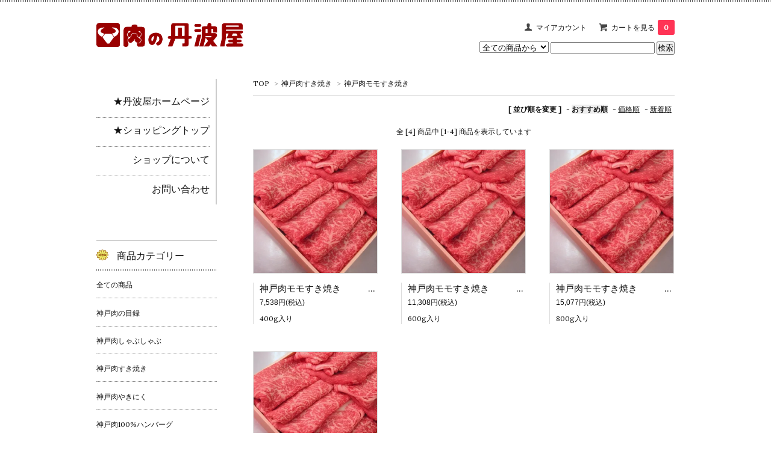

--- FILE ---
content_type: text/html; charset=EUC-JP
request_url: https://1129tanbaya.shop-pro.jp/?mode=cate&cbid=2146354&csid=2
body_size: 6061
content:
<!DOCTYPE html PUBLIC "-//W3C//DTD XHTML 1.0 Transitional//EN" "http://www.w3.org/TR/xhtml1/DTD/xhtml1-transitional.dtd">
<html xmlns:og="http://ogp.me/ns#" xmlns:fb="http://www.facebook.com/2008/fbml" xmlns:mixi="http://mixi-platform.com/ns#" xmlns="http://www.w3.org/1999/xhtml" xml:lang="ja" lang="ja" dir="ltr">
<head>
<meta http-equiv="content-type" content="text/html; charset=euc-jp" />
<meta http-equiv="X-UA-Compatible" content="IE=edge,chrome=1" />
<title>神戸肉モモすき焼き - 1129tanbaya</title>
<meta name="Keywords" content="神戸肉すき焼き" />
<meta name="Description" content="神戸肉すき焼き" />
<meta name="Author" content="肉の丹波屋" />
<meta name="Copyright" content="神戸肉の丹波屋" />
<meta http-equiv="content-style-type" content="text/css" />
<meta http-equiv="content-script-type" content="text/javascript" />
<link rel="stylesheet" href="https://img07.shop-pro.jp/PA01357/821/css/4/index.css?cmsp_timestamp=20240320133328" type="text/css" />
<link rel="stylesheet" href="https://img07.shop-pro.jp/PA01357/821/css/4/product_list.css?cmsp_timestamp=20240320133328" type="text/css" />

<link rel="alternate" type="application/rss+xml" title="rss" href="https://1129tanbaya.shop-pro.jp/?mode=rss" />
<link rel="alternate" media="handheld" type="text/html" href="https://1129tanbaya.shop-pro.jp/?mode=cate&cbid=2146354&csid=2" />
<link rel="shortcut icon" href="https://img07.shop-pro.jp/PA01357/821/favicon.ico?cmsp_timestamp=20240527113333" />
<script type="text/javascript" src="//ajax.googleapis.com/ajax/libs/jquery/1.7.2/jquery.min.js" ></script>
<meta property="og:title" content="神戸肉モモすき焼き - 1129tanbaya" />
<meta property="og:description" content="神戸肉すき焼き" />
<meta property="og:url" content="https://1129tanbaya.shop-pro.jp?mode=cate&cbid=2146354&csid=2" />
<meta property="og:site_name" content="1129tanbaya" />
<meta property="og:image" content="https://img07.shop-pro.jp/PA01357/821/category/2146354_2.jpg?cmsp_timestamp=20160630140702"/>
<script>
  var Colorme = {"page":"product_list","shop":{"account_id":"PA01357821","title":"1129tanbaya"},"basket":{"total_price":0,"items":[]},"customer":{"id":null}};

  (function() {
    function insertScriptTags() {
      var scriptTagDetails = [];
      var entry = document.getElementsByTagName('script')[0];

      scriptTagDetails.forEach(function(tagDetail) {
        var script = document.createElement('script');

        script.type = 'text/javascript';
        script.src = tagDetail.src;
        script.async = true;

        if( tagDetail.integrity ) {
          script.integrity = tagDetail.integrity;
          script.setAttribute('crossorigin', 'anonymous');
        }

        entry.parentNode.insertBefore(script, entry);
      })
    }

    window.addEventListener('load', insertScriptTags, false);
  })();
</script>
<script async src="https://zen.one/analytics.js"></script>
</head>
<body>
<meta name="colorme-acc-payload" content="?st=1&pt=10028&ut=2146354,2&at=PA01357821&v=20251226233802&re=&cn=d6ecdcf1afafb9104b7f04d634bfeb16" width="1" height="1" alt="" /><script>!function(){"use strict";Array.prototype.slice.call(document.getElementsByTagName("script")).filter((function(t){return t.src&&t.src.match(new RegExp("dist/acc-track.js$"))})).forEach((function(t){return document.body.removeChild(t)})),function t(c){var r=arguments.length>1&&void 0!==arguments[1]?arguments[1]:0;if(!(r>=c.length)){var e=document.createElement("script");e.onerror=function(){return t(c,r+1)},e.src="https://"+c[r]+"/dist/acc-track.js?rev=3",document.body.appendChild(e)}}(["acclog001.shop-pro.jp","acclog002.shop-pro.jp"])}();</script><link href='https://fonts.googleapis.com/css?family=Lora:400' rel='stylesheet' type='text/css'>
<script>
  $(function(){
    $(".more_btn").on("click", function() {
      $(".more_seller").toggle();
      $(".updown").toggleClass("more_up");
    });
  });

$(function(){
  $('a[href^=#]').click(function(){
    var speed = 500;
    var href= $(this).attr("href");
    var target = $(href == "#" || href == "" ? 'html' : href);
    var position = target.offset().top;
    $("html, body").animate({scrollTop:position}, speed, "swing");
    return false;
  });
});
</script>



<div id="top_line">

</div>

<div id="container">

  
  <div id="header">
    <div class="header_link">
      <ul>
        <li class="my_account"><a href="https://1129tanbaya.shop-pro.jp/?mode=myaccount"><i class="account"></i>マイアカウント</a></li>
                <li class="view_cart"><a href="https://1129tanbaya.shop-pro.jp/cart/proxy/basket?shop_id=PA01357821&shop_domain=1129tanbaya.shop-pro.jp"><i class="cart"></i>カートを見る<span class="count">0</span></a></li>
      </ul>
    </div>

      
	 
		
    <div class="search">
      <form action="https://1129tanbaya.shop-pro.jp/" method="GET" id="search">
        <input type="hidden" name="mode" value="srh" />
        <select name="cid" style="width: 115px;">
          <option value="">全ての商品から</option>
                    <option value="2212736,0">神戸肉の目録</option>
                    <option value="2146352,0">神戸肉しゃぶしゃぶ</option>
                    <option value="2146354,0">神戸肉すき焼き</option>
                    <option value="2146355,0">神戸肉やきにく</option>
                    <option value="2146359,0">神戸肉100%ハンバーグ</option>
                    <option value="2369382,0">但馬牛</option>
                    <option value="2146363,0">ローストビーフ・コロッケ</option>
                    <option value="2146361,0">マーブルポーク</option>
                    <option value="2213204,0">その他</option>
                  </select>
        <input type="text" name="keyword">
        <input type="submit" value="検索" />
      </form>
    </div>
    

    <h1 class="logo"><a href="https://1129tanbaya.com/"><img src="https://img07.shop-pro.jp/PA01357/821/PA01357821.gif?cmsp_timestamp=20240527113333" alt="1129tanbaya" /></a></h1>
  </div>
  

  
  <div id="main">
  
<div class="footstamp">
  <a href="https://1129tanbaya.com/">TOP</a>
        <span>&gt;</span><a href='?mode=cate&cbid=2146354&csid=0'>神戸肉すき焼き</a>      <span>&gt;</span><a href='?mode=cate&cbid=2146354&csid=2'>神戸肉モモすき焼き</a>        </div>


















<div class="sort">
  <strong>[&nbsp;並び順を変更&nbsp;]</strong> - 
      <span style="font-weight: bolder;">おすすめ順</span> - 
    
      <a href="?mode=cate&cbid=2146354&csid=2&sort=p">価格順</a> - 
    
      <a href="?mode=cate&cbid=2146354&csid=2&sort=n">新着順</a>
  </div>



<div class="pager">
    全 [4] 商品中 [1-4] 商品を表示しています
  </div>



<div>
      <div class="item_box ">
      <div class="item_image">
                  <a href="?pid=104141563"><img src="https://img07.shop-pro.jp/PA01357/821/product/104141563_th.jpg?cmsp_timestamp=20171201132313" class="item" /></a><br />
              </div>
      <div class="item_detail">
        <p class="item_name">
          <a href="?pid=104141563">神戸肉モモすき焼き　　　一箱×400g入り</a>
        </p>
        <p class="item_price">
                    
          7,538円(税込)<br />
                            </p>
                <p class="item_description">
          400g入り
        </p>
              </div>
    </div>
          <div class="item_box ">
      <div class="item_image">
                  <a href="?pid=104141628"><img src="https://img07.shop-pro.jp/PA01357/821/product/104141628_th.jpg?cmsp_timestamp=20171201132336" class="item" /></a><br />
              </div>
      <div class="item_detail">
        <p class="item_name">
          <a href="?pid=104141628">神戸肉モモすき焼き　　　一箱×600g入り</a>
        </p>
        <p class="item_price">
                    
          11,308円(税込)<br />
                            </p>
                <p class="item_description">
          600g入り
        </p>
              </div>
    </div>
          <div class="item_box  box_last">
      <div class="item_image">
                  <a href="?pid=104141676"><img src="https://img07.shop-pro.jp/PA01357/821/product/104141676_th.jpg?cmsp_timestamp=20171201132423" class="item" /></a><br />
              </div>
      <div class="item_detail">
        <p class="item_name">
          <a href="?pid=104141676">神戸肉モモすき焼き　　　一箱×800g入り</a>
        </p>
        <p class="item_price">
                    
          15,077円(税込)<br />
                            </p>
                <p class="item_description">
          800g入り
        </p>
              </div>
    </div>
        <br style="clear:both;" />
          <div class="item_box ">
      <div class="item_image">
                  <a href="?pid=104141697"><img src="https://img07.shop-pro.jp/PA01357/821/product/104141697_th.jpg?cmsp_timestamp=20171201132358" class="item" /></a><br />
              </div>
      <div class="item_detail">
        <p class="item_name">
          <a href="?pid=104141697">神戸肉モモすき焼き　　　一箱×1000g入り</a>
        </p>
        <p class="item_price">
                    
          18,846円(税込)<br />
                            </p>
                <p class="item_description">
          1000g入り
        </p>
              </div>
    </div>
      </div>


<br class="clear" />


<div class="pager">
    全 [4] 商品中 [1-4] 商品を表示しています
  </div>











  
  
      
    </div>
  


<div id="side">
  
  
    <div class="box" id="side_nav">
    <ul>
  
 　　 <li><a href="https://1129tanbaya.com/"><div class="nav_item clearfix"><div class="nav_title"><h3>★丹波屋ホームページ</h3>
</div></div></a></li>			
			<li><a href="https://1129tanbaya.com/"><div class="nav_item clearfix"><div class="nav_title"><h3>★ショッピングトップ</h3>
</div></div></a></li>
         <li><a href="https://1129tanbaya.shop-pro.jp/?mode=sk"><div class="nav_item clearfix"><div class="nav_title"><h3>ショップについて</h3>
</div></div></a></li>
                         <li><a href="https://1129tanbaya.shop-pro.jp/customer/inquiries/new"><div class="nav_item clearfix"><div class="nav_title"><h3>お問い合わせ</h3>
</div></div></a></li>
     </ul>
    </div>
    



  <div class="box box_default" id="box_category">
  <div class="header_block clearfix">
  <div class="icon">
  <img src="https://img21.shop-pro.jp/PA01357/821/etc/kiku.gif?cmsp_timestamp=20160630160742">
  </div>
  <div class="title">
  <h3>商品カテゴリー</h3>
  </div>
  </div>
  <ul>
    <li><a href="https://1129tanbaya.com/?mode=srh&cid=&keyword="><div><p>全ての商品</p></div></a></li>      
                <li><a href="https://1129tanbaya.shop-pro.jp/?mode=cate&cbid=2212736&csid=0"><div><p>神戸肉の目録</p></div></a></li>
                      <li><a href="https://1129tanbaya.shop-pro.jp/?mode=cate&cbid=2146352&csid=0"><div><p>神戸肉しゃぶしゃぶ</p></div></a></li>
                      <li><a href="https://1129tanbaya.shop-pro.jp/?mode=cate&cbid=2146354&csid=0"><div><p>神戸肉すき焼き</p></div></a></li>
                      <li><a href="https://1129tanbaya.shop-pro.jp/?mode=cate&cbid=2146355&csid=0"><div><p>神戸肉やきにく</p></div></a></li>
                      <li><a href="https://1129tanbaya.shop-pro.jp/?mode=cate&cbid=2146359&csid=0"><div><p>神戸肉100%ハンバーグ</p></div></a></li>
                      <li><a href="https://1129tanbaya.shop-pro.jp/?mode=cate&cbid=2369382&csid=0"><div><p>但馬牛</p></div></a></li>
                      <li><a href="https://1129tanbaya.shop-pro.jp/?mode=cate&cbid=2146363&csid=0"><div><p>ローストビーフ・コロッケ</p></div></a></li>
                      <li><a href="https://1129tanbaya.shop-pro.jp/?mode=cate&cbid=2146361&csid=0"><div><p>マーブルポーク</p></div></a></li>
                      <li><a href="https://1129tanbaya.shop-pro.jp/?mode=cate&cbid=2213204&csid=0"><div><p>その他</p></div></a></li>
            </ul>
</div>


  
  

    
        <div class="box" id="box_sellers">
    <div class="header_block clearfix">
    <div class="icon"><img src="https://img.shop-pro.jp/tmpl_img/67/seller_icon.png"></div>
    <div class="title"><h3>Ranking</h3></div>
    </div>
    <ul>
                        <li class="top_seller   ">         
          <a href="?pid=124108410"><div class="seller_box clearfix">
                    <img class="seller_image" src="https://img07.shop-pro.jp/PA01357/821/product/124108410_th.jpg?cmsp_timestamp=20171023154845">
                     <div class="seller_detail">
           <p class="seller_rank">No.<strong>1</strong></p>
           <p class="seller_name">チャンピオン神戸肉ロースしゃぶしゃぶ　一箱×400g入り</p>
           <p class="seller_teika">
                  
                                    
                  25,920円(税込)<br />
                                    <span class="sold_out">SOLD OUT</span></p>
           </div>
        </div></a></li>
                        <li class="top_seller rank_2  ">         
          <a href="?pid=124108930"><div class="seller_box clearfix">
                    <img class="seller_image" src="https://img07.shop-pro.jp/PA01357/821/product/124108930_th.jpg?cmsp_timestamp=20171023155806">
                     <div class="seller_detail">
           <p class="seller_rank">No.<strong>2</strong></p>
           <p class="seller_name">チャンピオン神戸肉ロースしゃぶしゃぶ　一箱×600g入り</p>
           <p class="seller_teika">
                  
                                    
                  38,880円(税込)<br />
                                    <span class="sold_out">SOLD OUT</span></p>
           </div>
        </div></a></li>
                        <li class="top_seller  rank_3 ">         
          <a href="?pid=124109172"><div class="seller_box clearfix">
                    <img class="seller_image" src="https://img07.shop-pro.jp/PA01357/821/product/124109172_th.jpg?cmsp_timestamp=20171023160442">
                     <div class="seller_detail">
           <p class="seller_rank">No.<strong>3</strong></p>
           <p class="seller_name">チャンピオン神戸肉モモしゃぶしゃぶ　一箱×400g入り</p>
           <p class="seller_teika">
                  
                                    
                  12,960円(税込)<br />
                                    <span class="sold_out">SOLD OUT</span></p>
           </div>
        </div></a></li>
                        <li class="   ">         
          <a href="?pid=124153360"><div class="seller_box clearfix">
                    <img class="seller_image" src="https://img07.shop-pro.jp/PA01357/821/product/124153360_th.jpg?cmsp_timestamp=20171024154946">
                     <div class="seller_detail">
           <p class="seller_rank">No.<strong>4</strong></p>
           <p class="seller_name">チャンピオン神戸肉ロースすき焼き　一箱×400g入り</p>
           <p class="seller_teika">
                  
                                    
                  25,920円(税込)<br />
                                    <span class="sold_out">SOLD OUT</span></p>
           </div>
        </div></a></li>
                        <li class="   ">         
          <a href="?pid=124153548"><div class="seller_box clearfix">
                    <img class="seller_image" src="https://img07.shop-pro.jp/PA01357/821/product/124153548_th.jpg?cmsp_timestamp=20171024155145">
                     <div class="seller_detail">
           <p class="seller_rank">No.<strong>5</strong></p>
           <p class="seller_name">チャンピオン神戸肉ロースすき焼き　一箱×600g入り</p>
           <p class="seller_teika">
                  
                                    
                  38,880円(税込)<br />
                                    <span class="sold_out">SOLD OUT</span></p>
           </div>
        </div></a></li>
                        <li class="   more_seller">         
          <a href="?pid=109520938"><div class="seller_box clearfix">
                    <img class="seller_image" src="https://img07.shop-pro.jp/PA01357/821/product/109520938_th.jpg?cmsp_timestamp=20161106150916">
                     <div class="seller_detail">
           <p class="seller_rank">No.<strong>6</strong></p>
           <p class="seller_name">神戸肉100%ﾊﾝﾊﾞｰｸﾞ（生）：冷凍×5個入り</p>
           <p class="seller_teika">
                  
                                    
                  4,212円(税込)<br />
                                    </p>
           </div>
        </div></a></li>
                        <li class="   more_seller">         
          <a href="?pid=103943086"><div class="seller_box clearfix">
                    <img class="seller_image" src="https://img07.shop-pro.jp/PA01357/821/product/103943086_th.jpg?cmsp_timestamp=20160627144442">
                     <div class="seller_detail">
           <p class="seller_rank">No.<strong>7</strong></p>
           <p class="seller_name">神戸肉お買得しゃぶしゃぶ　　一箱×400g入り</p>
           <p class="seller_teika">
                  
                                    
                  5,530円(税込)<br />
                                    </p>
           </div>
        </div></a></li>
                        <li class="   more_seller">         
          <a href="?pid=104141745"><div class="seller_box clearfix">
                    <img class="seller_image" src="https://img07.shop-pro.jp/PA01357/821/product/104141745_th.jpg?cmsp_timestamp=20160630135511">
                     <div class="seller_detail">
           <p class="seller_rank">No.<strong>8</strong></p>
           <p class="seller_name">神戸肉お買得すき焼き　　一箱×400g入り</p>
           <p class="seller_teika">
                  
                                    
                  5,530円(税込)<br />
                                    </p>
           </div>
        </div></a></li>
                        <li class="   more_seller">         
          <a href="?pid=103755371"><div class="seller_box clearfix">
                    <img class="seller_image" src="https://img07.shop-pro.jp/PA01357/821/product/103755371_th.jpg?cmsp_timestamp=20160623133928">
                     <div class="seller_detail">
           <p class="seller_rank">No.<strong>9</strong></p>
           <p class="seller_name">神戸肉ロースしゃぶしゃぶ　　一箱×400g入り</p>
           <p class="seller_teika">
                  
                                    
                  17,280円(税込)<br />
                                    </p>
           </div>
        </div></a></li>
                        <li class="   more_seller">         
          <a href="?pid=109524253"><div class="seller_box clearfix">
                    <img class="seller_image" src="https://img07.shop-pro.jp/PA01357/821/product/109524253_th.jpg?cmsp_timestamp=20161106155109">
                     <div class="seller_detail">
           <p class="seller_rank">No.<strong>10</strong></p>
           <p class="seller_name">神戸ビーフの特選ローストビーフ約300g</p>
           <p class="seller_teika">
                  
                                    
                  5,832円(税込)<br />
                                    <span class="sold_out">SOLD OUT</span></p>
           </div>
        </div></a></li>
                        <li class="   more_seller">         
          <a href="?pid=109525351"><div class="seller_box clearfix">
                    <img class="seller_image" src="https://img07.shop-pro.jp/PA01357/821/product/109525351_th.jpg?cmsp_timestamp=20161106160746">
                     <div class="seller_detail">
           <p class="seller_rank">No.<strong>11</strong></p>
           <p class="seller_name">神戸肉コロッケ（冷凍10個入り）</p>
           <p class="seller_teika">
                  
                                    
                  2,700円(税込)<br />
                                    <span class="sold_out">SOLD OUT</span></p>
           </div>
        </div></a></li>
                        <li class="   more_seller">         
          <a href="?pid=103760437"><div class="seller_box clearfix">
                    <img class="seller_image" src="https://img07.shop-pro.jp/PA01357/821/product/103760437_th.jpg?cmsp_timestamp=20160623160615">
                     <div class="seller_detail">
           <p class="seller_rank">No.<strong>12</strong></p>
           <p class="seller_name">神戸肉モモしゃぶしゃぶ　　　一箱×400g入り</p>
           <p class="seller_teika">
                  
                                    
                  7,538円(税込)<br />
                                    </p>
           </div>
        </div></a></li>
                        <li class="   more_seller">         
          <a href="?pid=104101854"><div class="seller_box clearfix">
                    <img class="seller_image" src="https://img07.shop-pro.jp/PA01357/821/product/104101854_th.jpg?cmsp_timestamp=20171201132146">
                     <div class="seller_detail">
           <p class="seller_rank">No.<strong>13</strong></p>
           <p class="seller_name">神戸肉ロースすき焼き　　一箱×400g入り</p>
           <p class="seller_teika">
                  
                                    
                  17,280円(税込)<br />
                                    </p>
           </div>
        </div></a></li>
                        <li class="   more_seller">         
          <a href="?pid=104141383"><div class="seller_box clearfix">
                    <img class="seller_image" src="https://img07.shop-pro.jp/PA01357/821/product/104141383_th.jpg?cmsp_timestamp=20171201132206">
                     <div class="seller_detail">
           <p class="seller_rank">No.<strong>14</strong></p>
           <p class="seller_name">神戸肉ロースすき焼き　　一箱×600g入り</p>
           <p class="seller_teika">
                  
                                    
                  25,920円(税込)<br />
                                    </p>
           </div>
        </div></a></li>
                        <li class="   more_seller">         
          <a href="?pid=103757807"><div class="seller_box clearfix">
                    <img class="seller_image" src="https://img07.shop-pro.jp/PA01357/821/product/103757807_th.jpg?cmsp_timestamp=20160623145531">
                     <div class="seller_detail">
           <p class="seller_rank">No.<strong>15</strong></p>
           <p class="seller_name">神戸肉ロースしゃぶしゃぶ　　一箱×600g入り</p>
           <p class="seller_teika">
                  
                                    
                  25,920円(税込)<br />
                                    </p>
           </div>
        </div></a></li>
            </ul>
    <p class="more_btn"><i class="updown"></i></p>
    </div>
        

    
    
        

    
        

      
            
    </div>
  

  
<a href="#top_line" class="to_top"><span>Top</span></a>
  

  
  <div id="footer">

 
    
<div class="foot_policy clearfix">
  <div class="foot_sk_box">  
    <h3>返品について</h3>                  
      <dl>
        <dt><h4>返品期限</h4></dt>
        <dd><p>食品につきお客様の都合による返品は承りません。<br />
但し、当店の不備による破損・不良品、お届けの商品間違いは承ります。<br />
その際、商品到着後７日以内とさせていただきます。</p></dd>
        <dt><h4>返品送料</h4></dt>
        <dd><p>不良品・品違いに該当する場合は当方で負担いたします。</p></dd>
      </dl>
  </div>



  <div id="pay" class="foot_sk_box">
    <h3>お支払い方法</h3>
      <dl>
                        <dt>
          <h4>クレジットカード決済</h4><dt>
          <dd><p>          ※クレジットカード決済では(ヤマト運輸株式会社)のシステム【クロネコwebコレクト】を利用しています。<br />
※クレジットカードの情報は同社に委託しており、当サイトでは管理・保管はしていません。
          </p><dd>
                        <dt>
          <h4>Amazon Pay</h4><dt>
          <dd><p>          Amazonのアカウントに登録された配送先や支払い方法を利用して決済できます。
          </p><dd>
                        <dt>
          <h4>コレクト（代金引換）</h4><dt>
          <dd><p>          ※代引き手数料310円（税別）<br />
※合計金額6,480円以上は代引き手数料無料<br />
※代金引換の場合はヤマト便でのお届けになります。
          </p><dd>
                        <dt>
          <h4>銀行振込</h4><dt>
          <dd><p>          ※振込手数料はお客様負担になります。<br />
※振込確認後の発送になります。<br />
振込先は注文確認メールでお知らせします。
          </p><dd>
          </dl>
  </div>



  <div class="foot_sk_box">
    <h3>配送方法・送料について</h3>
    <dl>
                        
        <dt>
          <h4>お届け情報</h4>
       </dt>
       <dd>          
<p>送料全国一律1080円<br />
お買上金額3180円以上は送料860円<br />
お買上金額6480円以上は送料540円<br />
お買上金額32000円以上は送料無料<br />
【※送料すべて内税】<br />
・ヤマト便での発送になります。</p>
        </dd>
      </dl>
  </div>


      
    
          <div id="mobile" class="foot_sk_box">
  <h3>モバイルショップ</h3>
      <img id="qr_code" src="https://img07.shop-pro.jp/PA01357/821/qrcode.jpg?cmsp_timestamp=20240527113333">
    </div>
        
</div>  
<img src="https://img21.shop-pro.jp/PA01357/821/etc/strt.gif?cmsp_timestamp=20160630130235" alt="">

 
 
 
   <ul class="footer_menu">
      <li><a href="https://1129tanbaya.com/">ホーム</a></li>
      <li><a href="https://1129tanbaya.shop-pro.jp/?mode=myaccount">マイアカウント</a></li>
      <li><a href="https://1129tanbaya.shop-pro.jp/customer/inquiries/new">お問い合わせ</a></li>
      <li><a href="https://1129tanbaya.shop-pro.jp/?mode=privacy">プライバシーポリシー</a></li>
      <li><a href="https://1129tanbaya.shop-pro.jp/?mode=sk#payment">お支払い方法について</a></li>
      <li><a href="https://1129tanbaya.shop-pro.jp/?mode=sk#delivery">配送方法・送料について</a></li>
      <li><a href="https://1129tanbaya.shop-pro.jp/?mode=sk">特定商取引法に基づく表記</a></li>
      <li><a href="https://1129tanbaya.shop-pro.jp/?mode=rss">RSS</a> / <a href="https://1129tanbaya.shop-pro.jp/?mode=atom">ATOM</a></li>
    </ul>
    <address class="copyright">
      <a href='https://shop-pro.jp' target='_blank'>カラーミーショップ</a> Copyright (C) 2005-2025 <a href='https://pepabo.com/' target='_blank'>GMOペパボ株式会社</a> All Rights Reserved.
      <span class="powered"><a href="http://shop-pro.jp" target="_blank">Powered&nbsp;<img src="https://img.shop-pro.jp/tmpl_img/67/powered.png" alt="カラーミーショップ" /></a></span>
    </address>
  </div>
 
  
</div><script type="text/javascript" src="https://1129tanbaya.shop-pro.jp/js/cart.js" ></script>
<script type="text/javascript" src="https://1129tanbaya.shop-pro.jp/js/async_cart_in.js" ></script>
<script type="text/javascript" src="https://1129tanbaya.shop-pro.jp/js/product_stock.js" ></script>
<script type="text/javascript" src="https://1129tanbaya.shop-pro.jp/js/js.cookie.js" ></script>
<script type="text/javascript" src="https://1129tanbaya.shop-pro.jp/js/favorite_button.js" ></script>
</body></html>